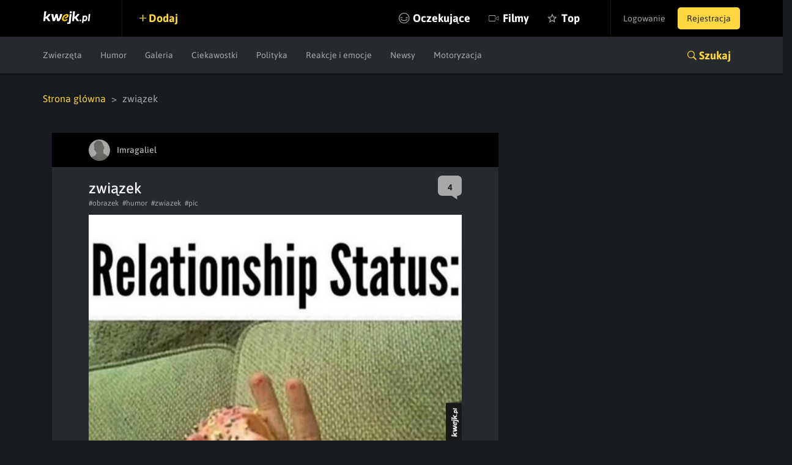

--- FILE ---
content_type: text/html; charset=UTF-8
request_url: https://kwejk.pl/obrazek/2641337/zwiazek.html
body_size: 6054
content:
<!DOCTYPE html>
<html lang="pl">
<head>
	<link rel="manifest" href="https://kwejk.pl/manifest.json">
	<meta charset="utf-8">
	<meta name="robots" content="index, follow"/>
	<meta id="csrf-token" name="csrf-token" content="v0nlLJh3HCfo7b8XRKsmBOJTlYd4ofsiibpaCIGE">
	<meta http-equiv="X-UA-Compatible" content="IE=edge">
	<meta name="viewport" content="width=device-width, initial-scale=1.0, maximum-scale=1.0, user-scalable=no"/>
	<meta name="description" content="Na Kwejk.pl znajdziesz największą dawkę humoru w internecie - memy, śmieszne filmiki, gify i wiele więcej. Codziennie dostarczamy najświeższy sort memów na viralowe tematy z obecnych wydarzeń."/>
	<meta name="theme-color" content="#000000"/>
	<link rel="shortcut icon" href="https://kwejk.pl/favicon.ico" type="image/x-icon"/>
			<link rel="alternate" media="only screen and (max-width: 768px)" href="https://m.kwejk.pl/obrazek/2641337/zwiazek.html"/>
	
		
			<link rel="canonical" href="https://kwejk.pl/obrazek/2641337/zwiazek.html"/>
	

	<title>związek - Ministerstwo śmiesznych obrazków - KWEJK.pl</title>

	<meta property="fb:app_id" content="565589606823878"/>
	<meta property="fb:admins" content="100000976381162"/>
	<meta property="fb:pages" content="112414205500049"/>
	<meta property="og:site_name" content="KWEJK.pl">

	<meta name="twitter:card" content="summary"/>
	<meta name="twitter:site" content="https://kwejk.pl/obrazek/2641337/zwiazek.html"/>
	<meta name="twitter:title" content="związek - Ministerstwo śmiesznych obrazków" />
	<meta name="twitter:description" content="Na Kwejk.pl znajdziesz największą dawkę humoru w internecie - memy, śmieszne filmiki, gify i wiele więcej. Codziennie dostarczamy najświeższy sort memów na viralowe tematy z obecnych wydarzeń." />
	<meta name="twitter:image" content="https://i1.kwejk.pl/k/obrazki/2016/04/2e5794105ee1760ddec398dc61addfa3_fb.jpg?t=1769770613" />

				<meta property="og:title" content="związek - Ministerstwo śmiesznych obrazków" />
		<meta property="og:image" content="https://i1.kwejk.pl/k/obrazki/2016/04/2e5794105ee1760ddec398dc61addfa3_fb.jpg?t=1769770613" />
		<meta property="og:description" content="Na Kwejk.pl znajdziesz największą dawkę humoru w internecie - memy, śmieszne filmiki, gify i wiele więcej. Codziennie dostarczamy najświeższy sort memów na viralowe tematy z obecnych wydarzeń." />
		<meta property="og:url" content="https://kwejk.pl/obrazek/2641337/zwiazek.html"/>
		<meta property="og:type" content="article" />
	
	
	<meta property="article:published_time" content="2016-04-18T15:28:54+02:00"/>
	<meta property="article:author" content="https://www.facebook.com/kwejk.fan"/>

	<meta property="og:image:width" content="990"/>
	<meta property="og:image:height" content="520"/>
	<meta property="og:image:type" content="image/jpeg" />


	<meta name="p:domain_verify" content="a73c2c1ef84cc750ab9b9fca4023b990"/>
	<link rel="preload" href="https://kwejk.pl/css/app.css?id=40440fbc9538f997eaab" as="style">
	<link rel="preload" href="https://kwejk.pl/css/fonts.css?id=11c62c0bc45f156f7f8a" as="style">
	<link rel="preload" href="https://kwejk.pl/js/app.js?id=fbd05926f39b8156c58a" as="script" />

	<link href="https://kwejk.pl/css/app.css?id=40440fbc9538f997eaab" rel="stylesheet">
	<link href="https://kwejk.pl/css/fonts.css?id=11c62c0bc45f156f7f8a" rel="stylesheet">

	
					<script type="text/javascript">
                window.isSafe = true;
			</script>
		
		<script src="https://kwejk.pl/js/jq.min.js?id=2206af921ec87d4b8414" type="text/javascript"></script>
		<script type="text/javascript">
            Config.addConfig({
                'api.facebook_app_id': '565589606823878',
                'api.google_recaptcha': '6LeiqDAUAAAAAPKE18w_fXUMdgFLqVmCbZqdWyyF'
            });
		</script>

		<!--[if lt IE 9]>
		<script src="https://kwejk.pl/js/html5shiv.min.js?id=40bd440d29b3a9371b0c" async></script>
		<script src="https://kwejk.pl/js/respond.min.js?id=afc1984a3d17110449dc" async></script>    <![endif]-->
		<script type="text/javascript">
            Lang.setLocale("pl");
            window.socket = {
				enabled: true,
                port: 443,
                host: 'https://kwejk.pl',
                dir: '/socket/socket.io/socket.io.js'
            };
            window.cdn = {
                path: 'https://i1.kwejk.pl/k/'
            }
		</script>
				<!-- (C)2000-2013 Gemius SA - gemiusAudience / pp.kwejk / podstrony -->
	<script type="text/javascript">
        <!--//--><![CDATA[//><!--
        var pp_gemius_identifier = 'zNE6SDR7y9ayG48fDz9ClLRH.q4y_69TnsZQ._CLOC7.G7';
        // lines below shouldn't be edited
        function gemius_pending(i) { window[i] = window[i] || function() {var x = window[i+'_pdata'] = window[i+'_pdata'] || []; x[x.length]=arguments;};};
        gemius_pending('gemius_hit'); gemius_pending('gemius_event'); gemius_pending('pp_gemius_hit'); gemius_pending('pp_gemius_event');
        (function(d,t) {try {var gt=d.createElement(t),s=d.getElementsByTagName(t)[0],l='http'+((location.protocol=='https:')?'s':''); gt.setAttribute('async','async');
            gt.setAttribute('defer','defer'); gt.src=l+'://gapl.hit.gemius.pl/xgemius.js'; s.parentNode.insertBefore(gt,s);} catch (e) {}})(document,'script');
        //--><!]]>
	</script>
						<!-- Google Tag Manager -->
<noscript>
	<iframe src="//www.googletagmanager.com/ns.html?id=GTM-NN5RX8" height="0" width="0" style="display:none;visibility:hidden"></iframe>
</noscript>
<script>
    (function (w, d, s, l, i) {
        w[l] = w[l] || [];
        w[l].push({
            'gtm.start': new Date().getTime(), event: 'gtm.js'
        });
        var f = d.getElementsByTagName(s)[0],
            j = d.createElement(s), dl = l != 'dataLayer' ? '&l=' + l : '';
        j.async = true;
        j.src = '//www.googletagmanager.com/gtm.js?id=' + i + dl;
        f.parentNode.insertBefore(j, f);
    })(window, document, 'script', 'dataLayer', 'GTM-NN5RX8');
</script>
<!-- End Google Tag Manager -->

<!-- Google tag (gtag.js) -->
<script async src="https://www.googletagmanager.com/gtag/js?id=G-2LWDW83GJW"></script>
<script>
	window.dataLayer = window.dataLayer || [];
	function gtag(){dataLayer.push(arguments);}
	gtag('js', new Date());

	gtag('config', 'G-2LWDW83GJW');
</script>
										<script src="https://btloader.com/tag?o=5194763873026048&upapi=true" async></script>
		
		</head>
<body class="not-logged-in">
<div id="fb-root"></div>
<header id="header">
    <nav class="navbar">
        <div class="container-fluid">
            <div class="navbar-header">
                <button id="hamburger" type="button" class="navbar-toggle collapsed" data-toggle="collapse" data-target="#navbar" aria-expanded="false" aria-controls="navbar">
                    <span class="sr-only">Toggle navigation</span> <span class="icon-bar"></span>
                    <span class="icon-bar"></span> <span class="icon-bar"></span>
                </button>
                <a class="navbar-brand" href="https://kwejk.pl"> <span></span> </a>
            </div>
            <user-menu v-if="auth_resolved"></user-menu>
            <div id="navbar" class="collapse navbar-collapse">
                <div class="elements">
                    <a  data-toggle="modal" data-target="#login"  class="add">Dodaj</a>
                    
                                            
                    
                    <ul class="nav navbar-nav">
                        <li class="seek">
                            <a href="#" @click.prevent="showSearch">Szukaj</a>
                        </li>
                                                <li class="await  nomobile">
                            <a href="https://kwejk.pl/oczekujace">Oczekujące</a>
                        </li>
                        <li class="movies ">
                            <a href="https://kwejk.pl/filmy">Filmy</a>
                        </li>
                        <li class="top  nomobile">
                            <a href="https://kwejk.pl/top/tydzien">Top</a>
                        </li>
                        <li class="categories">
                            <a href="#" id="mobile-categories-trigger">Kategorie</a>
                            <ul id="mobile-categories-wrapper">
                                                                    <li class="">
                                        <a href="https://kwejk.pl/kategoria/zwierzeta">Zwierzęta</a>
                                    </li>
                                                                    <li class="">
                                        <a href="https://kwejk.pl/kategoria/humor">Humor</a>
                                    </li>
                                                                    <li class="">
                                        <a href="https://kwejk.pl/kategoria/filmiki">Filmiki</a>
                                    </li>
                                                                    <li class="">
                                        <a href="https://kwejk.pl/kategoria/meme">Meme</a>
                                    </li>
                                                                    <li class="">
                                        <a href="https://kwejk.pl/kategoria/komiksy">Komiksy</a>
                                    </li>
                                                                    <li class="">
                                        <a href="https://kwejk.pl/kategoria/galeria">Galeria</a>
                                    </li>
                                                                    <li class="">
                                        <a href="https://kwejk.pl/kategoria/ciekawostki">Ciekawostki</a>
                                    </li>
                                                                    <li class="">
                                        <a href="https://kwejk.pl/kategoria/gif">GIF</a>
                                    </li>
                                                                    <li class="">
                                        <a href="https://kwejk.pl/kategoria/gry">Gry</a>
                                    </li>
                                                                    <li class="">
                                        <a href="https://kwejk.pl/kategoria/internet">Internet</a>
                                    </li>
                                                                    <li class="">
                                        <a href="https://kwejk.pl/kategoria/jedzenie-i-picie">Jedzenie i picie</a>
                                    </li>
                                                                    <li class="">
                                        <a href="https://kwejk.pl/kategoria/kreskowki-i-anime">Kreskówki i anime</a>
                                    </li>
                                                                    <li class="">
                                        <a href="https://kwejk.pl/kategoria/polityka">Polityka</a>
                                    </li>
                                                                    <li class="">
                                        <a href="https://kwejk.pl/kategoria/relatable">Relatable</a>
                                    </li>
                                                                    <li class="">
                                        <a href="https://kwejk.pl/kategoria/sport">Sport</a>
                                    </li>
                                                                    <li class="">
                                        <a href="https://kwejk.pl/kategoria/popkultura">Popkultura</a>
                                    </li>
                                                                    <li class="">
                                        <a href="https://kwejk.pl/kategoria/historyczne">Historyczne</a>
                                    </li>
                                                                    <li class="">
                                        <a href="https://kwejk.pl/kategoria/wtf">WTF</a>
                                    </li>
                                                                    <li class="">
                                        <a href="https://kwejk.pl/kategoria/reakcje-i-emocje">Reakcje i emocje</a>
                                    </li>
                                                                    <li class="">
                                        <a href="https://kwejk.pl/kategoria/koty">Koty</a>
                                    </li>
                                                                    <li class="">
                                        <a href="https://kwejk.pl/kategoria/wojna">Wojna</a>
                                    </li>
                                                                    <li class="">
                                        <a href="https://kwejk.pl/kategoria/film-i-muzyka">Film i Muzyka</a>
                                    </li>
                                                                    <li class="">
                                        <a href="https://kwejk.pl/kategoria/sztuka-i-natura">Sztuka i natura</a>
                                    </li>
                                                                    <li class="">
                                        <a href="https://kwejk.pl/kategoria/plotki">Plotki</a>
                                    </li>
                                                                    <li class="">
                                        <a href="https://kwejk.pl/kategoria/newsy">Newsy</a>
                                    </li>
                                                                    <li class="">
                                        <a href="https://kwejk.pl/kategoria/motoryzacja">Motoryzacja</a>
                                    </li>
                                                                    <li class="">
                                        <a href="https://kwejk.pl/kategoria/psy">Psy</a>
                                    </li>
                                                            </ul>
                        </li>
                    </ul>
                </div>
            </div>
        </div>

            </nav>

                        <div class="submenu">
	<div class="container-fluid">
		<div class="row">
			<div class="col-xs-12">
				<ul class="category-menu">
																		<li class="">
								<a href="https://kwejk.pl/kategoria/zwierzeta">Zwierzęta</a>
							</li>
																								<li class="">
								<a href="https://kwejk.pl/kategoria/humor">Humor</a>
							</li>
																																																									<li class="">
								<a href="https://kwejk.pl/kategoria/galeria">Galeria</a>
							</li>
																								<li class="">
								<a href="https://kwejk.pl/kategoria/ciekawostki">Ciekawostki</a>
							</li>
																																																																															<li class="">
								<a href="https://kwejk.pl/kategoria/polityka">Polityka</a>
							</li>
																																																																															<li class="">
								<a href="https://kwejk.pl/kategoria/reakcje-i-emocje">Reakcje i emocje</a>
							</li>
																																																																															<li class="">
								<a href="https://kwejk.pl/kategoria/newsy">Newsy</a>
							</li>
																								<li class="">
								<a href="https://kwejk.pl/kategoria/motoryzacja">Motoryzacja</a>
							</li>
																										</ul>

				
				<slick v-cloak v-if="is_mobile_width" :options="slickOptions">
					<a  data-toggle="modal" data-target="#login"  class="add">Dodaj</a>
					<a href="https://kwejk.pl/oczekujace">Oczekujące</a>
					<a href="https://kwejk.pl/top/tydzien">Top</a>
				</slick>

				<a class="search-link collapsed" role="button" data-toggle="collapse" href="#search" aria-expanded="false" aria-controls="search">Szukaj</a>
			</div>
		</div>
	</div>
</div>
<section id="search" class="search collapse">
    <div class="container-fluid">
        <div class="row">
            <div class="block block-top col-xs-12 col-sm-8">
                <span class="search-close" @click.prevent="closeSearch"></span>
                <search-form></search-form>
            </div>
        </div>
        <div class="row">
            <div class="block block-categories col-xs-12 col-sm-8">
                <p class="header">Kategorie</p>
                <ul class="columns">
                                            <li class="">
                            <a href="https://kwejk.pl/kategoria/zwierzeta">Zwierzęta</a></li>
                                            <li class="">
                            <a href="https://kwejk.pl/kategoria/humor">Humor</a></li>
                                            <li class="">
                            <a href="https://kwejk.pl/kategoria/filmiki">Filmiki</a></li>
                                            <li class="">
                            <a href="https://kwejk.pl/kategoria/meme">Meme</a></li>
                                            <li class="">
                            <a href="https://kwejk.pl/kategoria/komiksy">Komiksy</a></li>
                                            <li class="">
                            <a href="https://kwejk.pl/kategoria/galeria">Galeria</a></li>
                                            <li class="">
                            <a href="https://kwejk.pl/kategoria/ciekawostki">Ciekawostki</a></li>
                                            <li class="">
                            <a href="https://kwejk.pl/kategoria/gif">GIF</a></li>
                                            <li class="">
                            <a href="https://kwejk.pl/kategoria/gry">Gry</a></li>
                                            <li class="">
                            <a href="https://kwejk.pl/kategoria/internet">Internet</a></li>
                                            <li class="">
                            <a href="https://kwejk.pl/kategoria/jedzenie-i-picie">Jedzenie i picie</a></li>
                                            <li class="">
                            <a href="https://kwejk.pl/kategoria/kreskowki-i-anime">Kreskówki i anime</a></li>
                                            <li class="">
                            <a href="https://kwejk.pl/kategoria/polityka">Polityka</a></li>
                                            <li class="">
                            <a href="https://kwejk.pl/kategoria/relatable">Relatable</a></li>
                                            <li class="">
                            <a href="https://kwejk.pl/kategoria/sport">Sport</a></li>
                                            <li class="">
                            <a href="https://kwejk.pl/kategoria/popkultura">Popkultura</a></li>
                                            <li class="">
                            <a href="https://kwejk.pl/kategoria/historyczne">Historyczne</a></li>
                                            <li class="">
                            <a href="https://kwejk.pl/kategoria/wtf">WTF</a></li>
                                            <li class="">
                            <a href="https://kwejk.pl/kategoria/reakcje-i-emocje">Reakcje i emocje</a></li>
                                            <li class="">
                            <a href="https://kwejk.pl/kategoria/koty">Koty</a></li>
                                            <li class="">
                            <a href="https://kwejk.pl/kategoria/wojna">Wojna</a></li>
                                            <li class="">
                            <a href="https://kwejk.pl/kategoria/film-i-muzyka">Film i Muzyka</a></li>
                                            <li class="">
                            <a href="https://kwejk.pl/kategoria/sztuka-i-natura">Sztuka i natura</a></li>
                                            <li class="">
                            <a href="https://kwejk.pl/kategoria/plotki">Plotki</a></li>
                                            <li class="">
                            <a href="https://kwejk.pl/kategoria/newsy">Newsy</a></li>
                                            <li class="">
                            <a href="https://kwejk.pl/kategoria/motoryzacja">Motoryzacja</a></li>
                                            <li class="">
                            <a href="https://kwejk.pl/kategoria/psy">Psy</a></li>
                                    </ul>
            </div>
            <div class="block block-popular col-xs-12 col-sm-4">
                <p class="header">Popularne</p>
                <ul class="column">
                                                                        <li class="">
                                <a href="https://kwejk.pl/kategoria/zwierzeta">Zwierzęta</a></li>
                                                                                                <li class="">
                                <a href="https://kwejk.pl/kategoria/humor">Humor</a></li>
                                                                                                                                            <li class="">
                                <a href="https://kwejk.pl/kategoria/meme">Meme</a></li>
                                                                                                                                                                                        <li class="">
                                <a href="https://kwejk.pl/kategoria/ciekawostki">Ciekawostki</a></li>
                                                                                                                                                                                                                                                                                <li class="">
                                <a href="https://kwejk.pl/kategoria/kreskowki-i-anime">Kreskówki i anime</a></li>
                                                                                                <li class="">
                                <a href="https://kwejk.pl/kategoria/polityka">Polityka</a></li>
                                                                                                                                                                                                                                                                                                                            <li class="">
                                <a href="https://kwejk.pl/kategoria/reakcje-i-emocje">Reakcje i emocje</a></li>
                                                                                                <li class="">
                                <a href="https://kwejk.pl/kategoria/koty">Koty</a></li>
                                                                                                                                            <li class="">
                                <a href="https://kwejk.pl/kategoria/film-i-muzyka">Film i Muzyka</a></li>
                                                                                                <li class="">
                                <a href="https://kwejk.pl/kategoria/sztuka-i-natura">Sztuka i natura</a></li>
                                                                                                                                            <li class="">
                                <a href="https://kwejk.pl/kategoria/newsy">Newsy</a></li>
                                                                                                <li class="">
                                <a href="https://kwejk.pl/kategoria/motoryzacja">Motoryzacja</a></li>
                                                                                                        </ul>
            </div>
        </div>
    </div>
</section>            
    <message v-if="messageData.show" :type="messageData.type" :message="messageData.message" :fade="messageData.fade" :id="messageData.id"></message>
    <adb-board v-if="!is_mobile" :status="true"></adb-board>
</header>

	    <main>
        
        
        <div class="container-fluid">
            

            <div class="row">
                <div class="col-xs-12 feed-bottom-padding feed-top-padding" role="feed">
                    <ul class="breadcrumbs">
					<li>
									<a href="https://kwejk.pl">Strona główna</a>
							</li>
					<li>
									związek
							</li>
			</ul>
                </div>
            </div>

            <div class="row">
                <div class="col-xs-12 feed-bottom-padding feed-top-padding" role="feed">
                    <div class="col-sm-8 col-xs-12">
                        
                        <div class="media-element-wrapper" data-bottom-margin="30"
	 data-other-parts-height="245"
	 data-height="628">
	<div class="media-element" data-height="628"
		 data-id="2641337" data-user-id="10"
		 data-is-favorite="false"
		 data-comments-count="4" data-vote-up="381"
		 data-vote-down="19" data-full="true"
		 data-gallery="false" data-pv="true"
		 data-user-is-watching="false"
		 data-show-comments="true"
		 data-gallery-initial-slide="0"
		 data-image="https://i1.kwejk.pl/k/obrazki/2016/04/2e5794105ee1760ddec398dc61addfa3.jpg"
		 data-with-footer="true">
		<div class="box fav picture full"
			 :class="{ best: is_favorite, 'long-image': is_to_long }">

			<div class="user-bar">
				<div class="content">
					<template v-if="is_favorite && !is_mobile">
						<a class="fav oval ion-android-star" dusk="is-favorite" @click.prevent="favorite()"></a>
					</template>
																		<a href="https://kwejk.pl/uzytkownik/imragaliel" class="user">
	<span class="avatar">
		<img src="https://i1.kwejk.pl/k/users/thumbs/default.png" width="35" height="35" alt="">
	</span>
	<span class="name" style="color:#b7b7b7">Imragaliel</span>
</a>
						
											
					<a v-if="is_logged && user_id && can_action" :class="{ active : is_logged && is_watching }"
					   class="icon-view ion-ios-eye" v-watch-element="{type:'user', id: user_id}"></a>
											<a v-if="is_logged && user_id && can_action" :class="{ active : is_logged && is_blacklisted }"
						   class="icon-view ion-minus" v-blacklist-element="{type:'user', id: user_id}"></a>
					
					
				</div>
			</div>

			<div class="content">
				<h1>
					
							związek

							
																		</h1>
									<span :class="comments_color" class="counter ion-chatbox">
					<span>4</span>
				</span>
								<div class="toolbar">
										<div class="tag-list">
													<a href="https://kwejk.pl/tag/obrazek">#obrazek</a>
													<a href="https://kwejk.pl/tag/humor">#humor</a>
													<a href="https://kwejk.pl/tag/zwiazek">#zwiazek</a>
													<a href="https://kwejk.pl/tag/pic">#pic</a>
											</div>
				</div>
			</div>

			<div class="figure-holder">
				<figure class="figure">
					<img  width="610" height="664"  class="full-image" v-show="loaded" :style="{ 'margin-bottom' : calculate_margin }" @load="imageLoaded" src="https://i1.kwejk.pl/k/obrazki/2016/04/2e5794105ee1760ddec398dc61addfa3.jpg" alt="związek"/>
	<button @click.prevent="showLongImage" class="ion-code-working">Obrazek zwinięty, kliknij aby rozwinąć</button>
					
				</figure>
											</div>

			
			

			<template v-if="!edit">
				<div class="actions">
					<div class="votes">
						<template v-if="!is_voted()">
							<span @click.prevent="vote('up')" dusk="vote-up" data-action="vote" data-type="up"
								  data-prefix="media" class="ion-plus-round vote btn-action"></span>
							<span @click.prevent="vote('down')" dusk="vote-down" data-action="vote" data-type="down"
								  data-prefix="media" class="ion-minus-round vote btn-action"></span>
						</template>
						<span v-else class="vote btn-action"
							  :class="{'ion-plus-round' : score > 0, 'ion-minus-round' : score < 0, 'ion-empty': score == 0}"><span
									v-text="(score < 0 ? score * -1 : score)" dusk="vote-score"></span></span>
						<div class="admin-score">
							<span v-text="vote_up"></span> <span>/</span> <span v-text="vote_down"></span>
						</div>
					</div>
					<div class="facebook">
						<a v-if="is_logged" href="#" dusk="media-favorite" @click.prevent="favorite()"
						   class="ion-android-star fav btn-action">fav</a>
						<div class="shares">
							<i class="icon ion-android-share"></i>
							<div class="socials">
								<div class="shareon" data-url="https://kwejk.pl/zobacz/2641337/zwiazek.html">
									<a class="copy-url"><span>Kopiuj link</span></a>
									<a class="whatsapp"><span>Whatsapp</span></a>
									<a class="telegram"><span>Telegram</span></a>
									<a class="facebook"><span>Facebook</span></a>
								</div>
							</div>
						</div>
					</div>

				</div>

				
				
									<a href="#" @click.prevent="report()" class="report">Zgłoś</a>
				
				<div class="clearfix"></div>

									<vue-script
							script=""></vue-script>
				
				                            <see-other-meme :id="2641337"></see-other-meme>
                        
				<div class="clearfix"></div>

				
				
				<comments v-if="show_comments" :id="id" @loaded="commentsLoaded"></comments>
			</template>

			<edit v-if="edit" :id="id" @saved="edit=false"></edit>

		</div>

	</div>
			
	
		</div>

                        
                        
                        <div class="pagination">
                            <a href="https://kwejk.pl" class="btn btn-next btn-gold"> Strona główna
                                <span class="ion-ios-arrow-forward"></span> </a>
                            <a href="https://kwejk.pl/losowy" class="btn btn-random btn-gold"><span class="ion-ios-shuffle-strong"></span>Losuj kwejka</a>
                        </div>
                        
                    </div>
                                            <div class="col-sm-4 col-xs-12 hidden-xs">
                            
                            
                                                            <div id="eurojackpot-counter"></div>
                                                        
                            
                        </div>
                                    </div>
            </div>
        </div>
    </main>

<footer class="main">
		<div class="container-fluid">
			<div class="row">
				<div class="col-xs-12">
					<ul class="nav">
						<li><a href="https://kwejk.pl/kontakt">Kontakt</a></li>
						<li><a href="https://kwejk.pl/reklama" rel="nofollow">Reklama</a></li>
						<li><a href="https://kwejk.pl/regulamin" rel="nofollow">Regulamin</a></li>
						<li><a href="https://kwejk.pl/polityka-prywatnosci" rel="nofollow">Polityka plików cookies</a></li>
					</ul>
				</div>
			</div>
		</div>
	</footer>
	<div class="row">
		<div class="col-xs-12">
			<div class="footer-store-logos">
				<a href="https://apps.apple.com/us/app/kwejk-pl/id581237874" target="_blank" rel="nofollow"><img src="https://kwejk.pl/images/app-store.png" alt="App store" /></a>
				<a href="https://play.google.com/store/apps/details?id=pl.kwejk.android&hl=pl" target="_blank" rel="nofollow"><img src="https://kwejk.pl/images/google-play.png" alt="App store" /></a>
			</div>
		</div>
	</div>
		
<div id="common" v-cloak>
    <login v-if="!is_logged"></login>
    <password v-if="!is_logged"></password>
    <register-a dusk="register-a-component" v-if="!is_logged"></register-a>
    <register-b dusk="register-b-component" v-if="!is_logged"></register-b>
    <report></report>
    <first-screen-users v-if="show_first_screen_users"></first-screen-users>
    <first-screen-tags v-if="show_first_screen_tags"></first-screen-tags>

    </div>
	<script src="https://kwejk.pl/js/app.js?id=fbd05926f39b8156c58a" type="text/javascript" async defer></script>
			
	<span style="display:none;">0.049971103668213</span>
</body>
</html>


--- FILE ---
content_type: text/html; charset=utf-8
request_url: https://www.google.com/recaptcha/api2/anchor?ar=1&k=6LeiqDAUAAAAAPKE18w_fXUMdgFLqVmCbZqdWyyF&co=aHR0cHM6Ly9rd2Vqay5wbDo0NDM.&hl=en&v=N67nZn4AqZkNcbeMu4prBgzg&size=normal&anchor-ms=20000&execute-ms=30000&cb=busp98k9k4sw
body_size: 49377
content:
<!DOCTYPE HTML><html dir="ltr" lang="en"><head><meta http-equiv="Content-Type" content="text/html; charset=UTF-8">
<meta http-equiv="X-UA-Compatible" content="IE=edge">
<title>reCAPTCHA</title>
<style type="text/css">
/* cyrillic-ext */
@font-face {
  font-family: 'Roboto';
  font-style: normal;
  font-weight: 400;
  font-stretch: 100%;
  src: url(//fonts.gstatic.com/s/roboto/v48/KFO7CnqEu92Fr1ME7kSn66aGLdTylUAMa3GUBHMdazTgWw.woff2) format('woff2');
  unicode-range: U+0460-052F, U+1C80-1C8A, U+20B4, U+2DE0-2DFF, U+A640-A69F, U+FE2E-FE2F;
}
/* cyrillic */
@font-face {
  font-family: 'Roboto';
  font-style: normal;
  font-weight: 400;
  font-stretch: 100%;
  src: url(//fonts.gstatic.com/s/roboto/v48/KFO7CnqEu92Fr1ME7kSn66aGLdTylUAMa3iUBHMdazTgWw.woff2) format('woff2');
  unicode-range: U+0301, U+0400-045F, U+0490-0491, U+04B0-04B1, U+2116;
}
/* greek-ext */
@font-face {
  font-family: 'Roboto';
  font-style: normal;
  font-weight: 400;
  font-stretch: 100%;
  src: url(//fonts.gstatic.com/s/roboto/v48/KFO7CnqEu92Fr1ME7kSn66aGLdTylUAMa3CUBHMdazTgWw.woff2) format('woff2');
  unicode-range: U+1F00-1FFF;
}
/* greek */
@font-face {
  font-family: 'Roboto';
  font-style: normal;
  font-weight: 400;
  font-stretch: 100%;
  src: url(//fonts.gstatic.com/s/roboto/v48/KFO7CnqEu92Fr1ME7kSn66aGLdTylUAMa3-UBHMdazTgWw.woff2) format('woff2');
  unicode-range: U+0370-0377, U+037A-037F, U+0384-038A, U+038C, U+038E-03A1, U+03A3-03FF;
}
/* math */
@font-face {
  font-family: 'Roboto';
  font-style: normal;
  font-weight: 400;
  font-stretch: 100%;
  src: url(//fonts.gstatic.com/s/roboto/v48/KFO7CnqEu92Fr1ME7kSn66aGLdTylUAMawCUBHMdazTgWw.woff2) format('woff2');
  unicode-range: U+0302-0303, U+0305, U+0307-0308, U+0310, U+0312, U+0315, U+031A, U+0326-0327, U+032C, U+032F-0330, U+0332-0333, U+0338, U+033A, U+0346, U+034D, U+0391-03A1, U+03A3-03A9, U+03B1-03C9, U+03D1, U+03D5-03D6, U+03F0-03F1, U+03F4-03F5, U+2016-2017, U+2034-2038, U+203C, U+2040, U+2043, U+2047, U+2050, U+2057, U+205F, U+2070-2071, U+2074-208E, U+2090-209C, U+20D0-20DC, U+20E1, U+20E5-20EF, U+2100-2112, U+2114-2115, U+2117-2121, U+2123-214F, U+2190, U+2192, U+2194-21AE, U+21B0-21E5, U+21F1-21F2, U+21F4-2211, U+2213-2214, U+2216-22FF, U+2308-230B, U+2310, U+2319, U+231C-2321, U+2336-237A, U+237C, U+2395, U+239B-23B7, U+23D0, U+23DC-23E1, U+2474-2475, U+25AF, U+25B3, U+25B7, U+25BD, U+25C1, U+25CA, U+25CC, U+25FB, U+266D-266F, U+27C0-27FF, U+2900-2AFF, U+2B0E-2B11, U+2B30-2B4C, U+2BFE, U+3030, U+FF5B, U+FF5D, U+1D400-1D7FF, U+1EE00-1EEFF;
}
/* symbols */
@font-face {
  font-family: 'Roboto';
  font-style: normal;
  font-weight: 400;
  font-stretch: 100%;
  src: url(//fonts.gstatic.com/s/roboto/v48/KFO7CnqEu92Fr1ME7kSn66aGLdTylUAMaxKUBHMdazTgWw.woff2) format('woff2');
  unicode-range: U+0001-000C, U+000E-001F, U+007F-009F, U+20DD-20E0, U+20E2-20E4, U+2150-218F, U+2190, U+2192, U+2194-2199, U+21AF, U+21E6-21F0, U+21F3, U+2218-2219, U+2299, U+22C4-22C6, U+2300-243F, U+2440-244A, U+2460-24FF, U+25A0-27BF, U+2800-28FF, U+2921-2922, U+2981, U+29BF, U+29EB, U+2B00-2BFF, U+4DC0-4DFF, U+FFF9-FFFB, U+10140-1018E, U+10190-1019C, U+101A0, U+101D0-101FD, U+102E0-102FB, U+10E60-10E7E, U+1D2C0-1D2D3, U+1D2E0-1D37F, U+1F000-1F0FF, U+1F100-1F1AD, U+1F1E6-1F1FF, U+1F30D-1F30F, U+1F315, U+1F31C, U+1F31E, U+1F320-1F32C, U+1F336, U+1F378, U+1F37D, U+1F382, U+1F393-1F39F, U+1F3A7-1F3A8, U+1F3AC-1F3AF, U+1F3C2, U+1F3C4-1F3C6, U+1F3CA-1F3CE, U+1F3D4-1F3E0, U+1F3ED, U+1F3F1-1F3F3, U+1F3F5-1F3F7, U+1F408, U+1F415, U+1F41F, U+1F426, U+1F43F, U+1F441-1F442, U+1F444, U+1F446-1F449, U+1F44C-1F44E, U+1F453, U+1F46A, U+1F47D, U+1F4A3, U+1F4B0, U+1F4B3, U+1F4B9, U+1F4BB, U+1F4BF, U+1F4C8-1F4CB, U+1F4D6, U+1F4DA, U+1F4DF, U+1F4E3-1F4E6, U+1F4EA-1F4ED, U+1F4F7, U+1F4F9-1F4FB, U+1F4FD-1F4FE, U+1F503, U+1F507-1F50B, U+1F50D, U+1F512-1F513, U+1F53E-1F54A, U+1F54F-1F5FA, U+1F610, U+1F650-1F67F, U+1F687, U+1F68D, U+1F691, U+1F694, U+1F698, U+1F6AD, U+1F6B2, U+1F6B9-1F6BA, U+1F6BC, U+1F6C6-1F6CF, U+1F6D3-1F6D7, U+1F6E0-1F6EA, U+1F6F0-1F6F3, U+1F6F7-1F6FC, U+1F700-1F7FF, U+1F800-1F80B, U+1F810-1F847, U+1F850-1F859, U+1F860-1F887, U+1F890-1F8AD, U+1F8B0-1F8BB, U+1F8C0-1F8C1, U+1F900-1F90B, U+1F93B, U+1F946, U+1F984, U+1F996, U+1F9E9, U+1FA00-1FA6F, U+1FA70-1FA7C, U+1FA80-1FA89, U+1FA8F-1FAC6, U+1FACE-1FADC, U+1FADF-1FAE9, U+1FAF0-1FAF8, U+1FB00-1FBFF;
}
/* vietnamese */
@font-face {
  font-family: 'Roboto';
  font-style: normal;
  font-weight: 400;
  font-stretch: 100%;
  src: url(//fonts.gstatic.com/s/roboto/v48/KFO7CnqEu92Fr1ME7kSn66aGLdTylUAMa3OUBHMdazTgWw.woff2) format('woff2');
  unicode-range: U+0102-0103, U+0110-0111, U+0128-0129, U+0168-0169, U+01A0-01A1, U+01AF-01B0, U+0300-0301, U+0303-0304, U+0308-0309, U+0323, U+0329, U+1EA0-1EF9, U+20AB;
}
/* latin-ext */
@font-face {
  font-family: 'Roboto';
  font-style: normal;
  font-weight: 400;
  font-stretch: 100%;
  src: url(//fonts.gstatic.com/s/roboto/v48/KFO7CnqEu92Fr1ME7kSn66aGLdTylUAMa3KUBHMdazTgWw.woff2) format('woff2');
  unicode-range: U+0100-02BA, U+02BD-02C5, U+02C7-02CC, U+02CE-02D7, U+02DD-02FF, U+0304, U+0308, U+0329, U+1D00-1DBF, U+1E00-1E9F, U+1EF2-1EFF, U+2020, U+20A0-20AB, U+20AD-20C0, U+2113, U+2C60-2C7F, U+A720-A7FF;
}
/* latin */
@font-face {
  font-family: 'Roboto';
  font-style: normal;
  font-weight: 400;
  font-stretch: 100%;
  src: url(//fonts.gstatic.com/s/roboto/v48/KFO7CnqEu92Fr1ME7kSn66aGLdTylUAMa3yUBHMdazQ.woff2) format('woff2');
  unicode-range: U+0000-00FF, U+0131, U+0152-0153, U+02BB-02BC, U+02C6, U+02DA, U+02DC, U+0304, U+0308, U+0329, U+2000-206F, U+20AC, U+2122, U+2191, U+2193, U+2212, U+2215, U+FEFF, U+FFFD;
}
/* cyrillic-ext */
@font-face {
  font-family: 'Roboto';
  font-style: normal;
  font-weight: 500;
  font-stretch: 100%;
  src: url(//fonts.gstatic.com/s/roboto/v48/KFO7CnqEu92Fr1ME7kSn66aGLdTylUAMa3GUBHMdazTgWw.woff2) format('woff2');
  unicode-range: U+0460-052F, U+1C80-1C8A, U+20B4, U+2DE0-2DFF, U+A640-A69F, U+FE2E-FE2F;
}
/* cyrillic */
@font-face {
  font-family: 'Roboto';
  font-style: normal;
  font-weight: 500;
  font-stretch: 100%;
  src: url(//fonts.gstatic.com/s/roboto/v48/KFO7CnqEu92Fr1ME7kSn66aGLdTylUAMa3iUBHMdazTgWw.woff2) format('woff2');
  unicode-range: U+0301, U+0400-045F, U+0490-0491, U+04B0-04B1, U+2116;
}
/* greek-ext */
@font-face {
  font-family: 'Roboto';
  font-style: normal;
  font-weight: 500;
  font-stretch: 100%;
  src: url(//fonts.gstatic.com/s/roboto/v48/KFO7CnqEu92Fr1ME7kSn66aGLdTylUAMa3CUBHMdazTgWw.woff2) format('woff2');
  unicode-range: U+1F00-1FFF;
}
/* greek */
@font-face {
  font-family: 'Roboto';
  font-style: normal;
  font-weight: 500;
  font-stretch: 100%;
  src: url(//fonts.gstatic.com/s/roboto/v48/KFO7CnqEu92Fr1ME7kSn66aGLdTylUAMa3-UBHMdazTgWw.woff2) format('woff2');
  unicode-range: U+0370-0377, U+037A-037F, U+0384-038A, U+038C, U+038E-03A1, U+03A3-03FF;
}
/* math */
@font-face {
  font-family: 'Roboto';
  font-style: normal;
  font-weight: 500;
  font-stretch: 100%;
  src: url(//fonts.gstatic.com/s/roboto/v48/KFO7CnqEu92Fr1ME7kSn66aGLdTylUAMawCUBHMdazTgWw.woff2) format('woff2');
  unicode-range: U+0302-0303, U+0305, U+0307-0308, U+0310, U+0312, U+0315, U+031A, U+0326-0327, U+032C, U+032F-0330, U+0332-0333, U+0338, U+033A, U+0346, U+034D, U+0391-03A1, U+03A3-03A9, U+03B1-03C9, U+03D1, U+03D5-03D6, U+03F0-03F1, U+03F4-03F5, U+2016-2017, U+2034-2038, U+203C, U+2040, U+2043, U+2047, U+2050, U+2057, U+205F, U+2070-2071, U+2074-208E, U+2090-209C, U+20D0-20DC, U+20E1, U+20E5-20EF, U+2100-2112, U+2114-2115, U+2117-2121, U+2123-214F, U+2190, U+2192, U+2194-21AE, U+21B0-21E5, U+21F1-21F2, U+21F4-2211, U+2213-2214, U+2216-22FF, U+2308-230B, U+2310, U+2319, U+231C-2321, U+2336-237A, U+237C, U+2395, U+239B-23B7, U+23D0, U+23DC-23E1, U+2474-2475, U+25AF, U+25B3, U+25B7, U+25BD, U+25C1, U+25CA, U+25CC, U+25FB, U+266D-266F, U+27C0-27FF, U+2900-2AFF, U+2B0E-2B11, U+2B30-2B4C, U+2BFE, U+3030, U+FF5B, U+FF5D, U+1D400-1D7FF, U+1EE00-1EEFF;
}
/* symbols */
@font-face {
  font-family: 'Roboto';
  font-style: normal;
  font-weight: 500;
  font-stretch: 100%;
  src: url(//fonts.gstatic.com/s/roboto/v48/KFO7CnqEu92Fr1ME7kSn66aGLdTylUAMaxKUBHMdazTgWw.woff2) format('woff2');
  unicode-range: U+0001-000C, U+000E-001F, U+007F-009F, U+20DD-20E0, U+20E2-20E4, U+2150-218F, U+2190, U+2192, U+2194-2199, U+21AF, U+21E6-21F0, U+21F3, U+2218-2219, U+2299, U+22C4-22C6, U+2300-243F, U+2440-244A, U+2460-24FF, U+25A0-27BF, U+2800-28FF, U+2921-2922, U+2981, U+29BF, U+29EB, U+2B00-2BFF, U+4DC0-4DFF, U+FFF9-FFFB, U+10140-1018E, U+10190-1019C, U+101A0, U+101D0-101FD, U+102E0-102FB, U+10E60-10E7E, U+1D2C0-1D2D3, U+1D2E0-1D37F, U+1F000-1F0FF, U+1F100-1F1AD, U+1F1E6-1F1FF, U+1F30D-1F30F, U+1F315, U+1F31C, U+1F31E, U+1F320-1F32C, U+1F336, U+1F378, U+1F37D, U+1F382, U+1F393-1F39F, U+1F3A7-1F3A8, U+1F3AC-1F3AF, U+1F3C2, U+1F3C4-1F3C6, U+1F3CA-1F3CE, U+1F3D4-1F3E0, U+1F3ED, U+1F3F1-1F3F3, U+1F3F5-1F3F7, U+1F408, U+1F415, U+1F41F, U+1F426, U+1F43F, U+1F441-1F442, U+1F444, U+1F446-1F449, U+1F44C-1F44E, U+1F453, U+1F46A, U+1F47D, U+1F4A3, U+1F4B0, U+1F4B3, U+1F4B9, U+1F4BB, U+1F4BF, U+1F4C8-1F4CB, U+1F4D6, U+1F4DA, U+1F4DF, U+1F4E3-1F4E6, U+1F4EA-1F4ED, U+1F4F7, U+1F4F9-1F4FB, U+1F4FD-1F4FE, U+1F503, U+1F507-1F50B, U+1F50D, U+1F512-1F513, U+1F53E-1F54A, U+1F54F-1F5FA, U+1F610, U+1F650-1F67F, U+1F687, U+1F68D, U+1F691, U+1F694, U+1F698, U+1F6AD, U+1F6B2, U+1F6B9-1F6BA, U+1F6BC, U+1F6C6-1F6CF, U+1F6D3-1F6D7, U+1F6E0-1F6EA, U+1F6F0-1F6F3, U+1F6F7-1F6FC, U+1F700-1F7FF, U+1F800-1F80B, U+1F810-1F847, U+1F850-1F859, U+1F860-1F887, U+1F890-1F8AD, U+1F8B0-1F8BB, U+1F8C0-1F8C1, U+1F900-1F90B, U+1F93B, U+1F946, U+1F984, U+1F996, U+1F9E9, U+1FA00-1FA6F, U+1FA70-1FA7C, U+1FA80-1FA89, U+1FA8F-1FAC6, U+1FACE-1FADC, U+1FADF-1FAE9, U+1FAF0-1FAF8, U+1FB00-1FBFF;
}
/* vietnamese */
@font-face {
  font-family: 'Roboto';
  font-style: normal;
  font-weight: 500;
  font-stretch: 100%;
  src: url(//fonts.gstatic.com/s/roboto/v48/KFO7CnqEu92Fr1ME7kSn66aGLdTylUAMa3OUBHMdazTgWw.woff2) format('woff2');
  unicode-range: U+0102-0103, U+0110-0111, U+0128-0129, U+0168-0169, U+01A0-01A1, U+01AF-01B0, U+0300-0301, U+0303-0304, U+0308-0309, U+0323, U+0329, U+1EA0-1EF9, U+20AB;
}
/* latin-ext */
@font-face {
  font-family: 'Roboto';
  font-style: normal;
  font-weight: 500;
  font-stretch: 100%;
  src: url(//fonts.gstatic.com/s/roboto/v48/KFO7CnqEu92Fr1ME7kSn66aGLdTylUAMa3KUBHMdazTgWw.woff2) format('woff2');
  unicode-range: U+0100-02BA, U+02BD-02C5, U+02C7-02CC, U+02CE-02D7, U+02DD-02FF, U+0304, U+0308, U+0329, U+1D00-1DBF, U+1E00-1E9F, U+1EF2-1EFF, U+2020, U+20A0-20AB, U+20AD-20C0, U+2113, U+2C60-2C7F, U+A720-A7FF;
}
/* latin */
@font-face {
  font-family: 'Roboto';
  font-style: normal;
  font-weight: 500;
  font-stretch: 100%;
  src: url(//fonts.gstatic.com/s/roboto/v48/KFO7CnqEu92Fr1ME7kSn66aGLdTylUAMa3yUBHMdazQ.woff2) format('woff2');
  unicode-range: U+0000-00FF, U+0131, U+0152-0153, U+02BB-02BC, U+02C6, U+02DA, U+02DC, U+0304, U+0308, U+0329, U+2000-206F, U+20AC, U+2122, U+2191, U+2193, U+2212, U+2215, U+FEFF, U+FFFD;
}
/* cyrillic-ext */
@font-face {
  font-family: 'Roboto';
  font-style: normal;
  font-weight: 900;
  font-stretch: 100%;
  src: url(//fonts.gstatic.com/s/roboto/v48/KFO7CnqEu92Fr1ME7kSn66aGLdTylUAMa3GUBHMdazTgWw.woff2) format('woff2');
  unicode-range: U+0460-052F, U+1C80-1C8A, U+20B4, U+2DE0-2DFF, U+A640-A69F, U+FE2E-FE2F;
}
/* cyrillic */
@font-face {
  font-family: 'Roboto';
  font-style: normal;
  font-weight: 900;
  font-stretch: 100%;
  src: url(//fonts.gstatic.com/s/roboto/v48/KFO7CnqEu92Fr1ME7kSn66aGLdTylUAMa3iUBHMdazTgWw.woff2) format('woff2');
  unicode-range: U+0301, U+0400-045F, U+0490-0491, U+04B0-04B1, U+2116;
}
/* greek-ext */
@font-face {
  font-family: 'Roboto';
  font-style: normal;
  font-weight: 900;
  font-stretch: 100%;
  src: url(//fonts.gstatic.com/s/roboto/v48/KFO7CnqEu92Fr1ME7kSn66aGLdTylUAMa3CUBHMdazTgWw.woff2) format('woff2');
  unicode-range: U+1F00-1FFF;
}
/* greek */
@font-face {
  font-family: 'Roboto';
  font-style: normal;
  font-weight: 900;
  font-stretch: 100%;
  src: url(//fonts.gstatic.com/s/roboto/v48/KFO7CnqEu92Fr1ME7kSn66aGLdTylUAMa3-UBHMdazTgWw.woff2) format('woff2');
  unicode-range: U+0370-0377, U+037A-037F, U+0384-038A, U+038C, U+038E-03A1, U+03A3-03FF;
}
/* math */
@font-face {
  font-family: 'Roboto';
  font-style: normal;
  font-weight: 900;
  font-stretch: 100%;
  src: url(//fonts.gstatic.com/s/roboto/v48/KFO7CnqEu92Fr1ME7kSn66aGLdTylUAMawCUBHMdazTgWw.woff2) format('woff2');
  unicode-range: U+0302-0303, U+0305, U+0307-0308, U+0310, U+0312, U+0315, U+031A, U+0326-0327, U+032C, U+032F-0330, U+0332-0333, U+0338, U+033A, U+0346, U+034D, U+0391-03A1, U+03A3-03A9, U+03B1-03C9, U+03D1, U+03D5-03D6, U+03F0-03F1, U+03F4-03F5, U+2016-2017, U+2034-2038, U+203C, U+2040, U+2043, U+2047, U+2050, U+2057, U+205F, U+2070-2071, U+2074-208E, U+2090-209C, U+20D0-20DC, U+20E1, U+20E5-20EF, U+2100-2112, U+2114-2115, U+2117-2121, U+2123-214F, U+2190, U+2192, U+2194-21AE, U+21B0-21E5, U+21F1-21F2, U+21F4-2211, U+2213-2214, U+2216-22FF, U+2308-230B, U+2310, U+2319, U+231C-2321, U+2336-237A, U+237C, U+2395, U+239B-23B7, U+23D0, U+23DC-23E1, U+2474-2475, U+25AF, U+25B3, U+25B7, U+25BD, U+25C1, U+25CA, U+25CC, U+25FB, U+266D-266F, U+27C0-27FF, U+2900-2AFF, U+2B0E-2B11, U+2B30-2B4C, U+2BFE, U+3030, U+FF5B, U+FF5D, U+1D400-1D7FF, U+1EE00-1EEFF;
}
/* symbols */
@font-face {
  font-family: 'Roboto';
  font-style: normal;
  font-weight: 900;
  font-stretch: 100%;
  src: url(//fonts.gstatic.com/s/roboto/v48/KFO7CnqEu92Fr1ME7kSn66aGLdTylUAMaxKUBHMdazTgWw.woff2) format('woff2');
  unicode-range: U+0001-000C, U+000E-001F, U+007F-009F, U+20DD-20E0, U+20E2-20E4, U+2150-218F, U+2190, U+2192, U+2194-2199, U+21AF, U+21E6-21F0, U+21F3, U+2218-2219, U+2299, U+22C4-22C6, U+2300-243F, U+2440-244A, U+2460-24FF, U+25A0-27BF, U+2800-28FF, U+2921-2922, U+2981, U+29BF, U+29EB, U+2B00-2BFF, U+4DC0-4DFF, U+FFF9-FFFB, U+10140-1018E, U+10190-1019C, U+101A0, U+101D0-101FD, U+102E0-102FB, U+10E60-10E7E, U+1D2C0-1D2D3, U+1D2E0-1D37F, U+1F000-1F0FF, U+1F100-1F1AD, U+1F1E6-1F1FF, U+1F30D-1F30F, U+1F315, U+1F31C, U+1F31E, U+1F320-1F32C, U+1F336, U+1F378, U+1F37D, U+1F382, U+1F393-1F39F, U+1F3A7-1F3A8, U+1F3AC-1F3AF, U+1F3C2, U+1F3C4-1F3C6, U+1F3CA-1F3CE, U+1F3D4-1F3E0, U+1F3ED, U+1F3F1-1F3F3, U+1F3F5-1F3F7, U+1F408, U+1F415, U+1F41F, U+1F426, U+1F43F, U+1F441-1F442, U+1F444, U+1F446-1F449, U+1F44C-1F44E, U+1F453, U+1F46A, U+1F47D, U+1F4A3, U+1F4B0, U+1F4B3, U+1F4B9, U+1F4BB, U+1F4BF, U+1F4C8-1F4CB, U+1F4D6, U+1F4DA, U+1F4DF, U+1F4E3-1F4E6, U+1F4EA-1F4ED, U+1F4F7, U+1F4F9-1F4FB, U+1F4FD-1F4FE, U+1F503, U+1F507-1F50B, U+1F50D, U+1F512-1F513, U+1F53E-1F54A, U+1F54F-1F5FA, U+1F610, U+1F650-1F67F, U+1F687, U+1F68D, U+1F691, U+1F694, U+1F698, U+1F6AD, U+1F6B2, U+1F6B9-1F6BA, U+1F6BC, U+1F6C6-1F6CF, U+1F6D3-1F6D7, U+1F6E0-1F6EA, U+1F6F0-1F6F3, U+1F6F7-1F6FC, U+1F700-1F7FF, U+1F800-1F80B, U+1F810-1F847, U+1F850-1F859, U+1F860-1F887, U+1F890-1F8AD, U+1F8B0-1F8BB, U+1F8C0-1F8C1, U+1F900-1F90B, U+1F93B, U+1F946, U+1F984, U+1F996, U+1F9E9, U+1FA00-1FA6F, U+1FA70-1FA7C, U+1FA80-1FA89, U+1FA8F-1FAC6, U+1FACE-1FADC, U+1FADF-1FAE9, U+1FAF0-1FAF8, U+1FB00-1FBFF;
}
/* vietnamese */
@font-face {
  font-family: 'Roboto';
  font-style: normal;
  font-weight: 900;
  font-stretch: 100%;
  src: url(//fonts.gstatic.com/s/roboto/v48/KFO7CnqEu92Fr1ME7kSn66aGLdTylUAMa3OUBHMdazTgWw.woff2) format('woff2');
  unicode-range: U+0102-0103, U+0110-0111, U+0128-0129, U+0168-0169, U+01A0-01A1, U+01AF-01B0, U+0300-0301, U+0303-0304, U+0308-0309, U+0323, U+0329, U+1EA0-1EF9, U+20AB;
}
/* latin-ext */
@font-face {
  font-family: 'Roboto';
  font-style: normal;
  font-weight: 900;
  font-stretch: 100%;
  src: url(//fonts.gstatic.com/s/roboto/v48/KFO7CnqEu92Fr1ME7kSn66aGLdTylUAMa3KUBHMdazTgWw.woff2) format('woff2');
  unicode-range: U+0100-02BA, U+02BD-02C5, U+02C7-02CC, U+02CE-02D7, U+02DD-02FF, U+0304, U+0308, U+0329, U+1D00-1DBF, U+1E00-1E9F, U+1EF2-1EFF, U+2020, U+20A0-20AB, U+20AD-20C0, U+2113, U+2C60-2C7F, U+A720-A7FF;
}
/* latin */
@font-face {
  font-family: 'Roboto';
  font-style: normal;
  font-weight: 900;
  font-stretch: 100%;
  src: url(//fonts.gstatic.com/s/roboto/v48/KFO7CnqEu92Fr1ME7kSn66aGLdTylUAMa3yUBHMdazQ.woff2) format('woff2');
  unicode-range: U+0000-00FF, U+0131, U+0152-0153, U+02BB-02BC, U+02C6, U+02DA, U+02DC, U+0304, U+0308, U+0329, U+2000-206F, U+20AC, U+2122, U+2191, U+2193, U+2212, U+2215, U+FEFF, U+FFFD;
}

</style>
<link rel="stylesheet" type="text/css" href="https://www.gstatic.com/recaptcha/releases/N67nZn4AqZkNcbeMu4prBgzg/styles__ltr.css">
<script nonce="eS6yahP_pQVpDpuHmeGWZA" type="text/javascript">window['__recaptcha_api'] = 'https://www.google.com/recaptcha/api2/';</script>
<script type="text/javascript" src="https://www.gstatic.com/recaptcha/releases/N67nZn4AqZkNcbeMu4prBgzg/recaptcha__en.js" nonce="eS6yahP_pQVpDpuHmeGWZA">
      
    </script></head>
<body><div id="rc-anchor-alert" class="rc-anchor-alert"></div>
<input type="hidden" id="recaptcha-token" value="[base64]">
<script type="text/javascript" nonce="eS6yahP_pQVpDpuHmeGWZA">
      recaptcha.anchor.Main.init("[\x22ainput\x22,[\x22bgdata\x22,\x22\x22,\[base64]/[base64]/[base64]/[base64]/[base64]/[base64]/KGcoTywyNTMsTy5PKSxVRyhPLEMpKTpnKE8sMjUzLEMpLE8pKSxsKSksTykpfSxieT1mdW5jdGlvbihDLE8sdSxsKXtmb3IobD0odT1SKEMpLDApO08+MDtPLS0pbD1sPDw4fFooQyk7ZyhDLHUsbCl9LFVHPWZ1bmN0aW9uKEMsTyl7Qy5pLmxlbmd0aD4xMDQ/[base64]/[base64]/[base64]/[base64]/[base64]/[base64]/[base64]\\u003d\x22,\[base64]\x22,\x22M3RqD8KUw4XDv8KWwoIPw77DocO6dsO8w7tJwpIGfynDi8K1w5gYQTNjwqJcKRbCuArCugnCqgdKw7QvesKxwq3DnARWwq9bDWDDoR3CmcK/E0Ntw6ADcMKFwp06V8K1w5AcE0PCoUTDnR5jwrnDlsKcw7csw6NjNwvDiMOdw4HDvTUcwpTCngfDtcOwLllmw4N7EsOew7F9LMOcd8KlfcKLwqnCt8KcwqMQMMKqw6U7ByvClTwDH0/DoQlyT8KfEMOXODE7w51zwpXDoMO6RcOpw5zDmMOwRsOhe8OiRsK1wrjDlnDDrCM5Wh8awr/Cl8K/[base64]/DnlV/S8Kzw5nDhcOlBcK4w7ZfG0E2HcO/wp/CowTDpD7CtcOSeUN+wqQNwpZLd8KsehbCiMOOw77CujvCp0pHw4nDjknDhB7CgRVHwqHDr8OowpoGw6kFWMKYKGrCusKqAMOhwrXDkwkQwqbDoMKBAQ4cRMOhBWYNQMOyZXXDl8Kew7HDrGtDDwoOw7nCusOZw4RWwrPDnlrCjxJ/w7zChhlQwrgEXCUlVUXCk8K/w6zChcKuw7IKHDHCpwZQwolhAcKhc8K1wqzCqhQFUQDCi27DhE0Jw6kAw7PDqCtCYntRFsKww4pMw4R4wrIYw5/DhyDCrQfCvMKKwq/DkTg/ZsKvwrvDjxksbMO7w47DisKtw6vDokDCu1NUbsOPFcKnCsKLw4fDn8KPHxl4wrLCpsO/[base64]/BH3CkMKhdBIjRsOkFsOww7hbG0fDgkc+MTxXwqt+w7kxWcKAScKXw4DDmhfCsGxpcl/[base64]/DmsOtIsOrwpXCpn/Ck8KgXsO4w4vCgcOsw7PCgMKWw4oEwo0mw7lbQm7Csi3Dgngtf8KQSMKeW8O8w4XDliQ/w5UIJEnDkzxbwpQWCjfCm8KewpzDqsODwrfDpwgbw6HCvMOOAcKQw6hfw7cpAcKzw4tSB8Kpwp/CuEHCksKMw4rCvQ86YcOPwodLYmzDnsKXUnvDhcOWPVB/annDpnnCtWxIw4IHe8KpCsOFw7XCucKTAlbCocOlw5DDncKww5wtw7dfScOIwrHChsK/w5jChkHCusKCPB12SlPDk8Ogwr8pOjsXwr/DoWhtY8KUw55Nc8KEYhTCjCHCkj/Dl2IvESzDh8OKwr5qH8O0CzzCi8KmEG9+wo7DuMKhw7DDmzzDoGhwwpwKacK1Z8OVUSdNwonCpTjCn8ODFWPDt3UTwqrDvcO/woklKsOuUXLCiMKoaWTCqC1IY8O5OsK/[base64]/Do33DgsKCKlQ7wpYZw6YyYsOuwqxzd3PCqDBFw5o3bsO7fVnCnTPChibCp2BoOsK+DsK1ecOKHsO6YMKCw68nfShTPxnDuMKtQG/Co8K7w53DhE7CpsO4w78jTBPDhDPCs1FYw5IGIcKVHsOEwoE/eXQzdMONwoFGKsKQdT3Dj3rDryF/Ujo2e8Onwq9yYsOuwrBVw6g2w4jCghdmwrBCWB7Dl8O0cMORMiPDu0wXLFLDpk/Cu8OiVMOfCRMicF/DnMOOwqbDqQ7CuTYIwqfCvjrCqsK4w4DDjsOyMMOxw63DrsKqbA1qPsKuw6zDukxqw5HDnBLCt8KfKV/[base64]/DqcOJL8OycsOOOC/DkmvClMOTD8OVwpQuw5/CqcKSw5fDsBstR8OfAFrDnWvCkFrCplzDlX9jwoc9GMO3w7jCg8KtwrlYRhTCv31haHrDpcK7VcKkVA1vw5QMUsOEdMKXwpTCiMOSJQzDlsO+wrTDsShBwqzCncOODsOsSMOFAhjCkcO2ccO/YRElw4sWwrbCicORFcOdJMOpwpHCuyvCqXoow5PDghDDmQlEwrLDu1M0w6kJe2chw6kKw7ZXAFnDnBbCvMKTw6rCkU3Cj8KOOMOAK0oyMsKINMO6wr/Dp1LCm8OJHsKKOz3CgcKdwqjDtMKrIgzCicKgUsKJwrpkwobDrsONwpfCj8O5Vz7CvH3DjsKKwrY/w5vDrcKRDiENUHNRwrHCqExELzHChlthw4vDrsKkwqkCC8OMw5h9wpRAwoMCRTfCiMKjwptcTMKjwoACQsK8wrxBwrLCpA18N8KmwpvCiMKXw7BiwrHDhzLDkXscJzwlUmXDisK9w6hhZl4+wrDCjMOFw5/CpEfDmsKgcFNiwoXCmFEHIsKewovDvMOLe8OwPcOpwqXDlwxGP0/ClkTDh8KIw6XDnADCgcKSOzPCvsOdw7J7QyrCsS3DjV7DsSzCi3UKw6TDknhdSzkYFsKcSRpBWijCjMK/[base64]/woMQXcKww7YuwoEmFcOuM0nCisKDw5ZCw5bDj8OwVcKXw7FwFMKXDVrCpCPCgXbDmFBVw6JYRRVpZSzDtg51LMO1wqAcw5LCmcOkwqbCgnMaL8KIa8OvRidUIMOFw7sewqrChzN4wrAewpFvwoXCnAF1BglQP8KGwoXDkxrClcKeworCuA/Cg0XDqH0Ewr/[base64]/VsKyO8KKw5jCiTtmwpAUw5vChSg7U8O6woPCqcOtwr3DmMKlwr9HNMKcwr87wo7ClBF0ShksJ8KNwpHDicOLwovCh8OEO1ooRnpkI8K2wpNpw4hawqXDvcOXw73CqGN3w4BFwq7DjcOaw6fCpcKzCBE3wqsuNRljwpTCric4w4ASwpnCgsKrwq4SYEQQQMK9w6k/wphLeT9VJcOCwrROPAo+bUzCiEHDjgMNw6bCilvCusOsJ3o2SsKfwo3DoArCmSolMRrDo8Owwr0cwrpyFcKpw4LCksKhwonDucOawpzCtsK6ZMO5wrbChC/CiMOVwqUHUsKDCXctwobCusO9w5/ChCnDjE1Lw7/Dkk8cw5B8w4jCpcOdNAnCpcOlw5JiwpfCmnA6Uw/[base64]/XgnCrVUiw4/CqwbDoHBjWFYNBSXDhwgywqDCrMOpI05IOcKZwoZvRcK4w7LDpk84JzUdV8OuQcKowojCnMKXwq4Jw6nDrCnDosORwrsJw5Q0w445RWLDl2orw6HCkm3DhMKue8OnwoQ1wrfCgMKFIsOUJsK4w5FYI1rDowNzOcKtQ8OZGsKEwo8ONU/CgsOiScK1woPDucOZwpEyBwlTw6XDjcKYBMONwrM0e3rDhh/Dh8O9d8OtIEM6w7rDgcKGwr4nWcO1wo1Fc8OFw75JOsKAw6FfE8KxfjIowpFCwpjClMKMwq3Dh8KEX8O8wq/Cu31jw4fConLCocK0e8KyL8Ofw48mCcKmIcK3w70oE8Kww77DscO6YEU4w5R1DsOUwq4Zw51nwqvDkh3Cn1PCisKZwqfCosKnwqzCny7CtsKpw6jCl8OLUcO4U3gqeWkyC3DDsnYfwr3Cr3LCrsOjei8tL8OSWwrDtR/ClGfDpMODHsKsWSPDgcKATxfChsOjBMOQVkTCqnvDuwHDrTNfcsKlwptLw6fCh8K/w6DCg1TCiU9MCR59O25yfcKGMzF5w4fCp8K9ISFFPMOXLSVmwrDDjMOYwqE0w4zCuk/DtSPCmMOVMWPDi3QKEnRVFlUww5knw5LCsmTCgsOqwqrDuwsBwqbCk0YJw63Dj3EhPV3Cm1rDo8K/w5Vxw5vCrcOZw4PCvcKOw49FHBktAsOSGVA9wo7Cr8KTEMKUPcOsNcOow7TCixV8BsO4I8Krw7ZIw5TCgDvDrVXCp8KCwprCnjB7EcKgTF90Ol/[base64]/DpCLDisOcLcOAZMOcwpE9PMOLLMKgw4UOw7jCssK7w4rDrg/[base64]/DisOdw57CuTEpfkPCicKbw70bw6ooNwfDnCTDr8OXORzDjsKxwqrCjcK/w53DhBY1fmdDw4VAwrTDq8KtwpZVM8OBwoDDixJ/wp/CmXXDkSTDu8KJw7wDwpgla0BmwohKR8KzwrIpPGLCvgnDu2xWw4FpwrFJLBXDgSbDqsK3wqRGMsKHwrrCosOtLBULw4M5dxY8w5ZJPcKMw6J+wrFkwq12ccKHLsKlwqVgUTVCC27CpBluNG/DvcKeCcOkCcOIFcKsIG8Mw6cgdyfDsU/CgcO4wpPDm8OCwrBPBH7DmMOFBU3DuyNAHHhYJ8KHAsKndcKyw5fCtzPDtcOXw5HDnngEPwh/w4rDkMK6IMOZZsKdw6oowo3CnMKKfMKYwrwAwojDpDZFAwJfw5vDsU8zF8Kqw6kQw4PCn8KjNWoBfcKQCQPCmmjDisOgCcKBZTnCpMOSwr7DjDnDrsK+dxF6w49pXzfDhXsDwppkP8KSwqYmCMO3czXCkEJkwoknw7fDu3orw51MJsKacW3CllTCqzQNe39ew6d/[base64]/[base64]/ClgQJZFZTw4XCiAg7C3HCsC7CoDDCpsOqwo3CllrDt0PCjcOGDlQNwpnDu8K/[base64]/CgjbDgsKIFcKCWHHDlMO0w7LDksOsw5nCusOywp0hVsKUwrhZTFIowqoPwr0DFsK9wpDDuVnDl8Kow6fCkMOYOXlXwqs/wpfCtcKLwo0dFsKiP3rDtsOlwpLCusODwoDCrwzDmS7ClsO1w6DDisKWwq4qwqtwPsOywr8hwopXScO3w6EXeMKyw79bd8KOw7A9w61Mw4XDjwzDijbDoHLCkcO+JsK6w4hYwq/CrsOfB8OeDAcJEMOqYjd2VcOGO8KIYMOeGMOwwr7DkUDDtsKJw77ChgDDqg9YaDHCojcaw7tIw5U/wqXCqS7DrAnDpsKrTMOywqpqwojDiMKXw6XDpFxoZsK+L8KCwqDDpcOaJxU1P1PCry0Gw4zDljoOw5zCuxfCnF9pw4MqNk7CicOowrwNw7/DsmdBAMKZLsOYGcKkXwRYDcKJKMOAw5ZFXxvDk0DCs8KcWVFxPx1qw58bO8Kww59iw4zCrUhdw6DDugPDp8KWw6XDqwPDnjXDqR1swoHDoysPT8OUP2/Ciz3DrMK0w5s6DRdZw4oNI8OqccKdHn8FKkfCv3rChsK0HcOiN8OyBHDCisKtbMOcaEjDiwrCmMKMIsOSwr/DjRwLTEciwpLDisK8w5PDpsOUw57CgMK5eXpJw6TDoE7DjsOvwq4Kdn3CoMOSfyBgwr7DgMKSw64fw5XCnRsQw5UswolkYlzDkFs/w7PDn8OpOcKPw6Z5EAVFBx3Dq8K9EEzCrMOrQVlcwqDDsEZPw5rDj8ObVMObw4fCisO1VEcFJsO2wpwuX8OONXwnPMObw7PCjMOBw7LCvsKoKcOCwpEoH8K0w4/[base64]/w4XCugEWWsK/wq48w7VcwqrDucKsw7loOMKgTMKdwprDljnCtjTDvlJFbyAPInTCpMKyH8OJBmdtK07DhCtgPy1bw4EbYnHDiiAeBijDtyFpwr1/wphWF8OjTcO2woPDhMOZWsKDw4cdCQg3OsKZwqXCtMO/w7hIw4glw7DDg8KoXcOHwok6ScK6wogSw73CgsO+w5hYJMK0AMO8dcOEw4xaw5JGwo1Vw7bCpwAPw4/Cj8Kww61HD8KqKD3Cj8K2VWXComLDk8OvwrzDhCg1w7TCt8KBR8OdbMOGwpAOHHw9w53DhsOow5w5ZlbDgMKjwr3Cmnobw4jDtcKscGPCr8OBCQLDqsOkKDDDrk4jwprDrxTDrXgLw7ohZsO4IG1Jw4bCgsOQw4LCq8KPw6fDl3Nub8KDw5LCrsKwO1cnw5/DqGNFw6rDmVduw6DDksOAEW3Dg3PDlMKyIUIsw7XCvcO1w5sIwpnCgcO3w7pxw7DDjMKTKA58MEYNIMKtw6vCtH5tw5pSFnLDjcKsOcOXQcKkRyl6w4TDjxV+w6/Dkx3Dk8K1w7UVbsK8w78mX8OlZ8KZw6waw7DDqcKLXA/CrcKAw6vCiMOhwrfCpMKCWAUDw6IAZXbDvMKYwoDCpMOLw6rCvcOrwoTCvSfCmWMQworCp8O/Mw0FLy7DtmN5wpDCgMORwp3CsF3DoMKFw6Q+wpPCkMKlw7UUJMOmwprDuA/DmDLClX92eEvCi2UbLBsIwqY2asOEfnweJQPCi8OJw4F5wrhpwpLDk1vClUDDtMKowrHChcK2wpQLHcOySMKuFkxlGcKFw6bCrT9DM1XDmMOaWlzDtMKOwqEzw4HCqxTClkXDolDClV/DhcO+TMKaecKXCMOGKsK0E3sRw5AOwqtebsOvLsOcDX85wq7CocOBwpDDuB83w4UFw7XDpsKUwop1FsOvw73CimjCiBnDhMOvw4lLcsOUwr1Ww5bCkcK/wo/DuFfCuiwIcsOFwoF7VMKkEMKuTj1vR3wgw6vDq8Kuako4ScK9wq0Mw5YmwpEYI21YRCsrIsKAccKUwrLDucKrwqrCn3nDkMOiHcKnIcK/MsKLw4rDi8K8w7LCuizCuQ0rJ39RVXfDuMOGR8OgKMKrecKcwo0SfXoDYjTCnl7CiwliwrzCg21rX8KgwqDDl8KAwrdDw75Fwq/DgcKUwrDCm8OiPcK9w5XDj8KQwppadzrCssKbw7PCh8O6AXzDq8O/wpTDhcKoASbDpwAAwq1WMsKOwpLDswdpw4oNWMOOcVtgbHpkwpbDsEM2K8OrZcKHOkQ/VUJlZMOFw4jCoMK1ccKUBR90DVHCsT0MYi/DsMKtwqHCu1jCql/Dn8O8woHCgTbDrifCpsO0NcK6ZMKBwp7Cr8OvPsKWYsO7w5TChQrDhUHDgns+w6vCu8OWAzJGwpTDohZew6EYw48xwq9YKyxswocawp5vTzQVfEXDoELDvcOgTiR1w7wNbQnCnExlQsKbJcK1w7LCtibDo8OvwrzCisOsX8ODRCDCrARgw6rDiWLDucOcw4o/wqDDk8KGFlnDmi8ywo7DjyBDTg7DoMOKwrYZw6XDuBdEPsK7w4tmwqnDuMKUw7zDqV1Zw5PCscKQwppvwqZ+U8Onw63Ci8KuMsO3LsKcw73CqMKgwqkEw7jCl8K3w7lKV8KOe8OHF8OPw5jCkWDCpMKMMyrCgwzCsngZw5/CmsOxC8KkwrsHwqxuD1sSwog4O8K3w6YoETkEwqQowrbDrUfDi8KRDz9Cw5nCtWlVJ8O0w77Du8OrwrTCnFzDncKEZBhzwrPDj0xxIcOSwqZEworCocOUw5t/[base64]/[base64]/[base64]/w4PDqMKoJgZVw4rCtgdBN05mwr7CvcKRN8OdXD/CsXhrwql3PlXChcO8w5JJfmNMBMOzwrcAe8KIcMKjwp90w6pIZCbCokdZwoTDtsK8FHw8w6ATw7IAUsKZwqDCkn/Dr8KdW8OOwovDtQJ8CETDvsKswpvDumfDt3QQw69nAzXCjsOtwpgYa8OQMMOkXXtWwpDDvVYbwr9HVm7Ci8KfLWhNwr4Jw6nCpsO/w64zwrTCsMOqGMKmw6AmagZuOQRacsO/FcOrw4A4wrkew7tgScOsfgY1Fx06w5DDtCrDmMK6BgEqf0sywozCi21AS0BiaEzDlVHClA93fkUuwqrDgnXCgRNed0AWTHYAMcKfw7MRUCPCsMKWwq8FwpwufcOGV8KhOUFsHsOYw5gDwpBRw5nCqMOQQcOJJm/DlsOqA8KTwpTCgRxvw7PDn0/CnzfCm8Oyw4vDqcOVw5Epw4FuAzE7w5IRYlw/[base64]/DvMKfwoxGw6LDn8OjwqnCiFFRan0Mwocgwp/Cnz9/w4wYw6sFw7jDk8OaA8KIbsOFwprCqcKEwqLDp3xEw5jCoMOWcS4pG8K8LBHDlTbCgSbCqcKAesOgw5rDpcOedE7CgsKFw6Y/[base64]/Dp8OAb3ZgLHRnwot6wpIONcKqw50/wrjDimVdwp3DjXNewo3DnRZCEsK6wqfCj8Kuw6LDoR1wHmzCpcOpUyh1Q8KgBQbCnnbDusOEVHnCsQg/JXzDlynCk8O9wpzDlsOAMETCuwo3wrbDmQsWw7HCvsKIwopNwqXDozN4VxrDiMOWw7hwDMOjwp3Dg1jDi8O3cDbCn2VBwqLCkMK7wol/[base64]/w4ofKMKyOsO4O0TDvMK5EWkpY8Kvw6Yiw6nDrGXDqENTw4PCscKqwppvL8O6DH/[base64]/[base64]/[base64]/[base64]/[base64]/DoSkFIMKcw6PCmEBIwpRsw4NpUsKVw7zCsW0wChZxK8KJfsO+w7FnQcOJA0zCkcK6KMOiSMO5woEMV8OWTcKtw55rQB/CoRTDlBx+w65fV0zDusKPecKZwoxtdcKHcsKaOV7Ds8OtTsKHw7HCq8KtPV1kwqhWw63Dl0ZOwpTDl0ZLwrfCq8K/[base64]/Cl8OFMKOcWvCscOfVMOKwpPDgsO1WinCj8O/[base64]/[base64]/DgzJUV8KFPkTDksOZX8OUAMOfwqtcFcOsw5HCgcOAw4/Ct3VCLgfCsS08w5hWw7AZasK7wrvCkMKIw6pkw7XCuCshw7nChMK5wp7CqG4swqBuw4QOH8K/w6HChwzCsUfCi8OhV8K5w7jDjcKEVcO5wrXCjMKiwrwKw75KClPDsMKECDhbwqbCqsOjwpTDgsKtwoFowo/DnsOhwr0Ow7zCi8OswrnCjsOISA8ZZw/Di8K2FcKLJx7Ctwdoa0nCoi1Qw7HCijLCp8OOwpQcwow7JxtHR8Kbwo0fCQAJw7fDuS14w5vDocOsKTN/w6Bkw6DCvMKORcOAw7fCjXABw5bDkMOiLmzCgsKvwrTChDcAeHN0w4MvAcKTSALCsybDrcKoPcKEA8Opwp/[base64]/Cm8OPT8OzKwIMUcKtK34JwoVowoDDthpUwqZww4ElXB3Dg8Kmw5JKMcKpw4/Cpy1pLMObw6LDoCTCu2kQwogYwopPVsKsY0kbwrrDgcKaO31Ww7Y8w77DsTRdw6XCuQkcUjnCiTI4SMKnw4fDlm9aBsOEW105CcK8AFhRw5zChcOiFzfDncKFwr/Dkj1VwpfDqsOTwrEOw7bDncOMPcOKPyNswrDCkTnDoVEQwofCqT1aworDlcKqf3gIFsORNg1/dnfCucK6fsKGwqjDg8O7aGMuwoB+MMOUVsOTLcOnLMOILMOkwojDnsOfClzCrBsnw4HCtsK5T8KGw5pSw4HDrMOgexVDZMO2w7bCmMO2Sgw2cMO3woR6wr3Dq1XChcOgwqZwVMKRaMOlHMKrwrrDosO6RWJ9w4oywrI3wprCiFzCn8K8DcO/w4/[base64]/DiMOswoItwpnDlmjCg8KvBMK4wp1NHicjBBbCmB4BBS7DugfChmkaw5sUw4/Cswk1QsKVTsOWX8K+wpnDpVViDErCjMOwwoNqw5Qnwr/CocK3wrduW3wGIsOiesKlwpliw5BEwqMoTsKswoNkwqhNwpsjw5PDpcOlCcOKciluw6zCh8KJKcOoHjTCk8OswrrCscKUw6N1Q8KRwpnDvQXDlMOmwozDkcOYTMKNwrvCusOAQcKwwpfDisKgL8Ocw6kxIMOxwpjDksK2UcKHVsOsFg/CtEgMw5gtw6vCl8K5RMKVwrLDjgthwoTCgcOqw49RYWjCt8OuLMOrwrPConXDrB83wrc9wpItw5FiFSjCkSMvwr3Cr8KOXsOCFmjClcK9wqQuw5fDoiRcw61DJ1XCvyjDgChHw58hwrdWw6pyQljCjcKUw4M9TBJNF3IxZ1BBe8OPOSgWw4B0w5/Cu8OuwoZEP2p6w40yOipTw47CuMOwY2zCp29WLMKvYVB+IsOtw7jDh8K4wp0iCsKMUWEzAMKCa8OPwp4PU8KETWTCqMKDwr7DisO/OcOrQSnDicKqw7XCjwfDv8Kcw5N9w5wTwr/[base64]/DtlHClMKPGirClcOmwrTDtcONSkdALFRZwq5NwrVLw5VrwpN/DWrClk7CjWHCtD1wZsOvMHsOwp8Hw4DDsTLCk8Krwp5uVsOkagDDkkTCg8OHTw/CmiXDrkYCecKJBV0cfQ/DpcOTw6dJwqsPfcKpw7jDnHbCmcOBw6gTw7rCtFrDn0oNShTDlUpQS8O+LsK8B8KVesO6AsKHb2/[base64]/DqsKwW2DCgxzCtxzDucOxwr/CpMO5fcKHZcO/w4cdH8OKJ8Kew68LUHTDqELDtcO7w5LDmHojOcK1w6QfTj01aiczw5/CvU7CrkANbULDg3vDnMKow63DpcObw77CjGh2w5nDkV/DocO+w7PDoHVPw5hHMMOmw4LCom8RwrLDosKsw5t1wrzDgHjDsVDDtjDCp8OBwoTDvzfDisKKZsKJbQ3DlcOJSMKfF3h3SMK6TsOww4/Di8OzLMOfwp7Di8KHAsO8w5k/[base64]/DiMKbTzouQ1IAw4wYw7gIw6vDp8O4EU/Cp8OYw7J3NDYlw7Zdw67CtMOUw5QUF8OFwrbDmzTDngFJBMOEwpd/[base64]/w45iasKFwoXDh8Ocw6o3JsO/[base64]/Dk8KmGX3DusKLw5lXCnl3PsOMGcKTMhtDB1rDglDCmyQcw6/CnsKXw7wCTV3CoGhzBMKOw6HCsC3Cg0HChcKCa8KrwrcRO8KQOHIJw61bA8OjA0F9wovDk0EcR0Z+w5/[base64]/Duk7Dr8K/wpt4McOQwqvCjUQpw4BRD8OsHRvDg2rDlEYNNQbCqcO9w77DkiEEZmEID8K0wrorwoZdw73DtFsuKRzDkR3DncK4fgHCs8OGwrksw54vwokzwoRMe8KIa2gBacOswqzClk8dw6/Cs8ONwr91a8KYJsOMwpkqwqPCiwPCosKvw5PCmMOYwrpTw6TDhMOkRRhWw5TCocKdw68zUsKNVikAw6R9bWjDq8Oxw49Zb8K+Uztdw5/Cj2luXDRmCsOxw6LDtkdiw702YcKZLsO8w5fDoUnCggjCvMOZSMODYhzClcKNwr3ChmcMwoZTw4gTBsKewoIidjjCulIiEGBKEcKJw6bCsCdmD1w3wrTDtsKrQ8KFw53DpW/CkxvCmcOkw5daGBRYw7ADE8KhNcOXw73Dq1YRYcKZwrVyQsK6woTDoRfDoFPChF0Fc8OSw6g6wohBwq9/c3rCp8OvUnI0HsKfdE4YwqYrNnvCicO9wr0gNMOVw4Fmwq3Dv8Kaw75zw6PCmTbCp8O1wp0Vw53DjMKVwpNBwqccb8KeGcK3ESNZwpvDlcOmw7bDg1/DmDYDwrnDukcSFcO0AWw1w7xFwrFXHQ7DhmNAw4pywoLCkcKfwrrDgGhOF8Kvw7DCrMKuPMOME8Obw484wrnCmsOKS8OXScK2b8OcXhnCtBtsw4HDo8Kgw5LCnDTCn8OUwr5wAFzCv3B/w41USnnCqx/DicO5UF5dWcKjNMKAw5XDhh5iwrbCvgDDuh7DpMOBwp9oV3jCs8K4QhZuwowfwoQ+w73Ct8KueCREwpXCjsK8wq0cYlrDssOYw5bDn2BNw4nDqcKSPx9JUcOjE8OHw6vDux/DqMOYwrLCh8OcKMOyasKdJMKaw4XCj2nDiGJ8wr/[base64]/DtwfCpHPCnn3DusO2JcK5w4TDiiTDsMKkZh3CigJOw4RkX8O9wp7CgsOeEcOhw7zChMOiDybCiGPCoU7CinHDll0Ow50CXMKhRcKnw4R/[base64]/DiMODFsKBY8OOAn5fUCPCkRArwrnCoVjDlyZyUEAuwo56WsKOw7JTQiPCmMOfY8K2TsONLcOTT3haQAzDulLDlMOEVcKMRsOew6XClQHClcKyYCQgAE7Dn8KafBRQP2QHIMK/w4bDj07CqTXDn04KwqIKwoDDqgPCpyZFf8OVw7bDnUTDuMKqbTzChQd2wqzDk8OtwrZnwqcVBcOhworDmMOiJGVjaz3Cljg2wpwDwpxEMsKOw5HDg8OUw6Yaw5sFWQ43YmrCrcKRAjDDj8OfX8K0FxHCo8KWw4bDncO/GcOtwqMlYQg5wqvDh8KGcVHCusK+w7TChsO2woQ6PMKLemYuIGRWSMOcU8KbRMKJejTDtUzDvcOmw4dWYnnDiMOLw57DlDtRX8OZwpJ4w5dhw7c3wqjCiSsgeRnCj2LDocOoT8O9wotYworDo8O5w43DqsKOFm00HnfDuFk5wpjDnC4iL8O0GMKhw4vDr8O/wrrDkcKpwrgycMOKwr/[base64]/CnsKZwpfDpGHCjC/CssKxwoJNw48ew6o8wo1fwpjDvxAZEcOtQsOCw6TCsAt2w6djwrUDKcK2wo7CtW/DhMKjMsKgTsOIwpbCj0/DphIfwovCmsOXwoQjwp1VwqrCn8Obal3DmUd0QlPCkjbDnT7ClzkRA0LCkcKbJjxgwozCmW/Dj8O9J8K/K0d1WcOBZcKYw7vChWzCl8K8LsOzw7HCicOew4hiBn7Cv8Kyw4l2w53Dm8O7GcKGfsKMwrnCiMOqwoM6RMOyS8KZSsOiwowvw4NgYnx1czvCosKPK0/DjcOcw5Jbw6/[base64]/Cj8OTwpx3wqpdw7fCl8O+w4hxVcOuw7slYW7CgsK0w44Xw54oU8KWw4pXDMKgwp/Cp3jDjHfCjsOewoxbJ3wrw6FLesK6Z08AwpwTC8KqwojCpmpTM8KdQ8KReMKnS8OFHyDDun/DisKxJsKGDF5xwoBzOivDoMKqwq9uZMKZN8O/w5nDvh/DuCzDtAZiG8KaP8K+wrXDl33DiXtpVmLDpAIiw4Vdwq84w7PCtWDDhcOaPD/Di8KPwoJHHMK+wonDtHHDvcKTwoEOw5Z8UcK9O8OyFMKlXcKbNcOTUlbCmWbCjcO9w6HDjQbChR8gwpZWAwHDj8Krw4DDl8OGQHPDmzfDmMKgw4nDk1FWAcK5wqpyw5rDuQzDisKIwrs+wrAqU03DrREEcz/DhsObEsOWR8KXwpnDsxgQVcOQwp0RwrfCtVApXMO6w6s6wqjDrMK8w6l+wpgAGy51w4YMGAzCq8KtwqcIw6jCoDAAwq05FgkXe3TCsB1rwr7DkMONSsOCAsK7dz7CqMKTw5HDgsKcw69MwoxNIzzCljrDkTtewovDiDh8KGnDg2xtSD8Vw4vDncOsw450w5LCkMO/IMOfScKmfcOVPWwNw5nDhDfCvUzDoyrCkR3CocKbFsKRRC4jXnwXDMKHwpB/w4E5VsKBwqXCq2oBLGYDw7HChkAJIQ3DoDdgwrLDngAqMsOlTMK/wrzCmW5Pwohvw7/CnMKTw5/CuykGw5xTw4U4w4XDiQJ6wokdKSVLwr4uEMKUw67DhQFOw7wgOMKAwr/CnsOMw5DCmVxFE2AjJVrCmMOmYCjDlBROZsOgC8O6wo4+w7jDrMOsImNYW8KcW8OmXsOJw6MUwrLCvsOEZsKzM8Ocw5VzQhhow5sqwp9OZB8lQ1/[base64]/wqB6esOWC0LCvVvDm0pPwqpbWcOUchJiwrIowqbDtsO/wqtUdGwKw7sxZVDCjsKrRRNjY3FNdlVFbx9uwph4wrHDsRM7w7FRw5oWwrddw4gRw71nwoQWw43Cs1fCkxQVw4fDlBsWLxoqAVg9wqc+KVkICEzDncKTwrzDhGbDqk/DqQrChiRrFX8sY8Oswp/CsyVGQMKKw7VAwoPDpsOBw5Rxwr5OPcOrXsK4CxLCqsK+w7MqK8KWw7Q5wpvCpgrCtMOwLTzDqE8kTTbCvMO4RMKYw5s3w7LDi8OZw5PCv8KEBsObwrB3w77CnBnCl8OTw4nDuMKYwqopwoBXaVVtwrUpbMOGBsO7woMZwo/CscOYw4hnAynCo8KOw4nCtiLDgcKpBcO/[base64]/[base64]/[base64]/DiV1NK07DpcKRwrQMFT/[base64]/DvwNNwrJjwobDnXvDuzfClycuR2/CpsOCwpPCgsK5T3XCp8OZTgo3M1oPw4/ClsKOS8K8MhTCnsO3Ay9lfT8hw4kUa8KCwrDDhcOAwolFcMOwIkQKworCjwlyWMKSwqLCrXk/bxtCw7PCl8O1dcOyw6zCnFd9B8KyGXfCtmnDp0gmwrB3IsOQdMKrw5fCshvCnXIdKMKqwrYjSMOvw7/Dh8KcwrhsHWILwojCqcOJZFJtSCTDkjEBdMOAesKMOH1Iw6XDuQjDlMKmaMK3ScK4I8KId8KYKcOOwqF3w498MDbCkxwjZjrDrjPDnB4UwpQzDwtWf2Y3cSbDrcKYSMKAWcK9w6LDt3zClgzDmMKZwrTDh1IXw77Co8O8wpddIMKMNcORwrXCh2/CjDTDpGwqO8KXM3fDnS4sAsKQw4RBwqlcXcOpQhQiwonCqTtPPAk/wozDm8KpGDDCl8Oyw5jDlcOYwpISBV1rwrfCo8K7w6wAIMKXwr3DlMKaKcO6w5PCvsKlw7DCtGAYC8KRwpN0w6lWD8KFwobClsKJLQzCoMOISCjCrcKsABXCoMK/wqnCj2XDuxjCjcO0woJfw4LCnsO+KHvDszLCtHLDrsOcwo/[base64]/[base64]/wqrDmcODb8Oaa8OWw7/[base64]/DmvDkVDDjsKuw6vCn1tHY8KGIcK7eznDj8OrbnvCmcOuQDbCp8K4b1zDpcKHCBTCqjTDuQXChhTDjm/Dmj43w6bCscOrS8KZw5wXwpInwrbClMKLC1FUNTN1wrbDpsKmw5wjwqbConjCtT8wDG/DmcKbeDPCpMKgHlvDpsKrfFvDh2rDs8OIBRPClArDsMKbwql7dsOKLBVlw59nwoXCjcKtw6YwH1MIw4/CvcKzJ8OMw4nDjsOyw44kwqpRH0dfBAfCncK/MXXCnMOtwrLDnDnCgynCkMOxE8KBw4QFwo7CrWkoOR4bwq/CiCvDv8O3w7bClGBRwrwfw6IZZMOgwrXCr8OHVsOmw45Nwq5/woMtYXInQR3Csg3DvXLDn8KmBsOrOnUBwq13a8O1SzYGw5DDq8KrG3TDtsKaRD5Nc8OBCMKcBRXDjHwYw5xpF3LDkQwNF2jCq8KLEsODw5vDpVYuw5MZw58Lwp/DoD4EwqTCqsOkw7hcwoPDrcKbw6oGdcOZwqDDkgkFRMKSGMO9DSU/w6dAf27Dh8O8TMKfw7NRQcKRQF/DrUvCrsKewqHCjMK6wqVXFMK2FcKLw5XDsMK6w507w5/DujzDs8K4w6UGTjoJFhIKw43ChcK/bsO4dsKEFxTCgQ/ChsKJw6wLwroKLcOqVglPw5HCjsK3bGxAMwXCo8KSGlvDvkhpTcKmH8KPXUEjwqzDo8OqwpvDgjU7dMO8w6/CgMKqw4cuw6tkw4dTwqbDg8OSfMOPO8Ozw5ktwpwuLcKuL04Mw6XCtCE4w4fCrz4/wqvDkk3ChlNPw5XCiMOlw55yKSbCp8KVwqVfasOAZcKOwpM8N8KUb3h4SC7DlMKfDcOOCsO8EAtFc8OxMcKaRUplAi7DqsOyw4FFQcOcYH89OldYw7rCgMO8Ul7DvSfDgy/DmyPCo8KswocRPsOXwp7Ck2rCncOrExnDvFAcYiVlc8KJccKWSzzDmAlZw5QDEDLDhMK/w47CrsODIR00w6jDsUxsYCbCvMKmwp7CmMOfw6jDqsKgw5PDucOlwrZ+aFPCt8KrcVl/D8Ouw6wbw7vCiMKMw7rCuFDDksO+w6/CmMKZw41dfMKhASzDisKtJ8OxWMO+w5DCog8QwqQJwoQIUMOHOQnDrMONwr3CuX3DvMO2wp/CnsOzEgsqw5TDocKSwrbDiD1Aw6hAU8KLw6A0AMOKwohzwpp8dmNWVwXDnhh/[base64]/Dun0+wq/DpHfCp8OPcnvDgMKye8OKSsKwwobDmcOXDWYVw5rDjiFdIMKkwq4kez3DvjAEw45PPkBHw7nCgzR/wqjDmcOYSsKhwrjCsjHDo3oAw7/DjiUtaDleGXLDrSZzJcO5UjzDtsObwqdWUi9PwpUlwrsITHfChsKpdFlID0k9w5TCq8OuPhrCql/DmHoZTsODV8Kow4c7wqDChsOtw4LCmMOfw44tJcKxwqtjH8KZw4nCj2jCiMO4wpHCt1J1w43CumDCtgLCg8O/ZS/DtTVIw7/CjVY3w6fDn8Oyw5DDmHPDu8O0w69VwrLDvXrCm8OqMycrw7TDnhbDnMO1fcOWOcK2MTDCuwxcKcKnKcOjPBPDocKdw4dYWUzDnnR1X8K/[base64]/DjMOLw6/DikTDisO/w7bCo8Olw6FeNmfDhcKOw6bDjMOHLE8MBmjDtMOYw5UbVMOlWsO/w7ppQsKiw7tAwqnCpMOfw7/DkcKBwpvCoSTDiQXChw/DgsOkccKYdsOwVsOswpTDgMO3ICbCowdyw6B5wqwFwqnCv8KJw74qwrjCvy9oa3Y/[base64]/[base64]/N8OdesOGB0hkLyPDtFElwqUwwqzDqFMPwrMww7F0CUjDgMKwwoXDn8KSfMOsCcKKd3HDrRTCtm/Cv8OLCF/CnMOcMw4EwoXCkUHCucKSwqHDoxzCjDgjwo5SZMOlaEsRwoI1IQrChsK+wqVFw702cTfDvQVVwrAww4PDmjXDv8Kzw7tMKgLCtiPCp8KhPsKSw5Rtw7s1ZsOrw7fCpgzDpQHDt8O6OcOiDivDsCEEGMOnJwQWw6zCpMOfdULDkcKuw7sdWgLDq8Ouw7bDv8Ol\x22],null,[\x22conf\x22,null,\x226LeiqDAUAAAAAPKE18w_fXUMdgFLqVmCbZqdWyyF\x22,0,null,null,null,1,[21,125,63,73,95,87,41,43,42,83,102,105,109,121],[7059694,882],0,null,null,null,null,0,null,0,1,700,1,null,0,\[base64]/76lBhnEnQkZnOKMAhmv8xEZ\x22,0,0,null,null,1,null,0,0,null,null,null,0],\x22https://kwejk.pl:443\x22,null,[1,1,1],null,null,null,0,3600,[\x22https://www.google.com/intl/en/policies/privacy/\x22,\x22https://www.google.com/intl/en/policies/terms/\x22],\x223K8KUKk2i6xkrHVFD3pX0xw9qS/v4+/NteTxc7gYif8\\u003d\x22,0,0,null,1,1769774216962,0,0,[48,254,2,36,32],null,[61],\x22RC-EB4IT0QDTJFOjQ\x22,null,null,null,null,null,\x220dAFcWeA7ITe-wLTTanVJjA38DejrcnkyyF-KVqRxEXANcijsiOAdG7MjfrWpIO-6E5k4dOfHGRA153sj8Q5zpiy21caHZ3KCQKQ\x22,1769857016925]");
    </script></body></html>